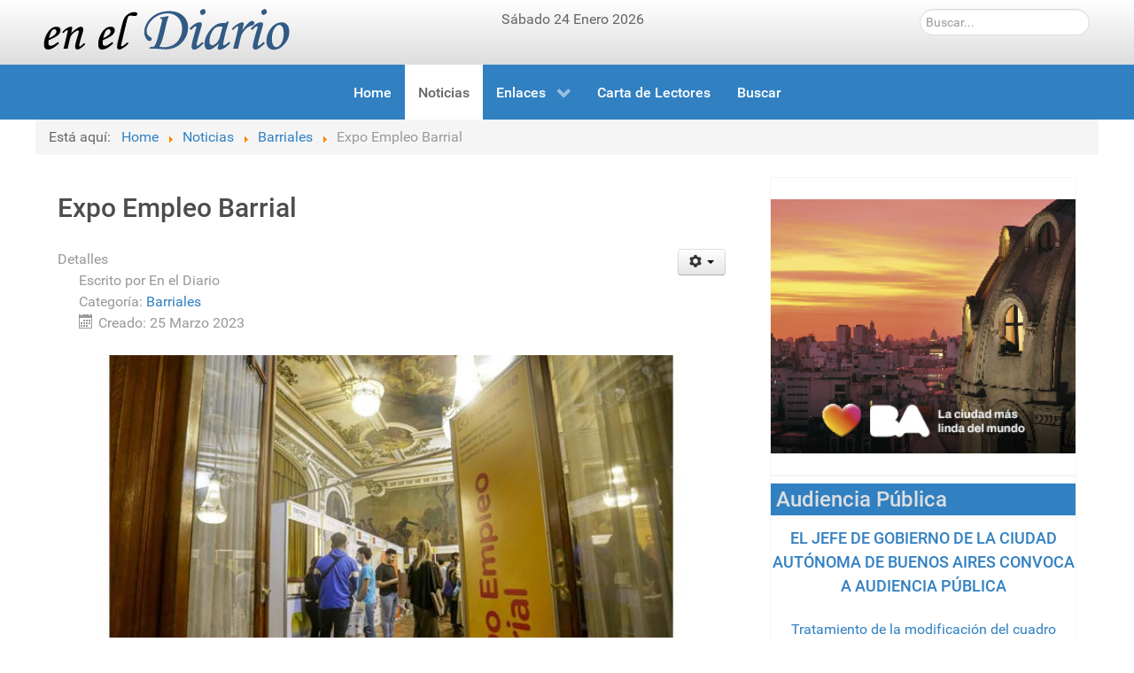

--- FILE ---
content_type: text/html; charset=utf-8
request_url: https://eneldiario.com.ar/index.php/noticias/40-barriales/5773-expo-empleo-barrial.html
body_size: 40623
content:
                        <!DOCTYPE html>
<html lang="es-ES" dir="ltr">
        
<head>
    
            <meta name="viewport" content="width=device-width, initial-scale=1.0">
        <meta http-equiv="X-UA-Compatible" content="IE=edge" />
        

        
            
         <meta charset="utf-8" />
	<base href="https://eneldiario.com.ar/index.php/noticias/40-barriales/5773-expo-empleo-barrial.html" />
	<meta name="keywords" content="empresas, empleados, segunda, edición, búsqueda, laboral, barrio, belgrano, trabajo, industria, comercio, conectar, pymes, consultoras, nexo, sector, privado, oportunidades, laborales" />
	<meta name="author" content="eneldiario.com.ar" />
	<meta name="xreference" content="Ministerio de Desarrollo Económico y Producción de la Ciudad " />
	<meta name="description" content="Cómo inscribirse en la segunda edición del año de Expo Empleo Barrial donde habrá más de 300 ofertas laborales, la jornada de intermediación laboral tendrá lugar el jueves 30 de marzo en el barrio de Belgrano." />
	<meta name="generator" content="Joomla! - Open Source Content Management" />
	<title>Expo Empleo Barrial</title>
	<link href="https://eneldiario.com.ar/index.php/component/search/?Itemid=104&amp;catid=40&amp;id=5773&amp;format=opensearch" rel="search" title="Buscar En el diario" type="application/opensearchdescription+xml" />
	<link href="/modules/mod_newscalendar/css/blue-arrows.css" rel="stylesheet" />
	<link href="/modules/mod_myapplestylecounter/tmpl/assets/counterstylesheet.css" rel="stylesheet" />
	<link href="/modules/mod_visitorcounter/css/visitorcounter.css" rel="stylesheet" />
	<link href="/media/gantry5/engines/nucleus/css-compiled/nucleus.css" rel="stylesheet" />
	<link href="/templates/g5_hydrogen/custom/css-compiled/hydrogen_16.css" rel="stylesheet" />
	<link href="/media/gantry5/assets/css/bootstrap-gantry.css" rel="stylesheet" />
	<link href="/media/gantry5/engines/nucleus/css-compiled/joomla.css" rel="stylesheet" />
	<link href="/media/jui/css/icomoon.css" rel="stylesheet" />
	<link href="/media/gantry5/assets/css/font-awesome.min.css" rel="stylesheet" />
	<link href="/templates/g5_hydrogen/custom/css-compiled/hydrogen-joomla_16.css" rel="stylesheet" />
	<link href="/templates/g5_hydrogen/custom/css-compiled/custom_16.css" rel="stylesheet" />
	<style>
div.mod_search129 input[type="search"]{ width:auto; }
	</style>
	<script src="/media/jui/js/jquery.min.js?8d59436203ea7ee25c4f2eee22fdf0cf"></script>
	<script src="/media/jui/js/jquery-noconflict.js?8d59436203ea7ee25c4f2eee22fdf0cf"></script>
	<script src="/media/jui/js/jquery-migrate.min.js?8d59436203ea7ee25c4f2eee22fdf0cf"></script>
	<script src="/media/system/js/caption.js?8d59436203ea7ee25c4f2eee22fdf0cf"></script>
	<script src="/media/jui/js/bootstrap.min.js?8d59436203ea7ee25c4f2eee22fdf0cf"></script>
	<!--[if lt IE 9]><script src="/media/system/js/html5fallback.js?8d59436203ea7ee25c4f2eee22fdf0cf"></script><![endif]-->
	<script src="/modules/mod_newscalendar/assets/newscalendar.js"></script>
	<script>
jQuery(window).on('load',  function() {
				new JCaption('img.caption');
			});var sfolder = '';
	</script>

    
                
</head>

    <body class="gantry site com_content view-article no-layout no-task dir-ltr itemid-104 outline-16 g-offcanvas-left g-joomla-gantry4 g-style-preset2">
        
                    

        <div id="g-offcanvas"  data-g-offcanvas-swipe="1" data-g-offcanvas-css3="1">
                        <div class="g-grid">                        

        <div class="g-block size-100">
             <div id="mobile-menu-4485-particle" class="g-content g-particle">            <div id="g-mobilemenu-container" data-g-menu-breakpoint="48rem"></div>
            </div>
        </div>
            </div>
    </div>
        <div id="g-page-surround">
            <div class="g-offcanvas-hide g-offcanvas-toggle" role="navigation" data-offcanvas-toggle aria-controls="g-offcanvas" aria-expanded="false"><i class="fa fa-fw fa-bars"></i></div>                        

                                                        
                <section id="g-top">
                <div class="g-container">                                <div class="g-grid">                        

        <div class="g-block size-34 nomarginall nopaddingall">
             <div id="logo-2407-particle" class="g-content g-particle">            <a href="/" target="_self" title="En el Diario" aria-label="En el Diario" rel="home" >
                        <img src="/images/eneldiario_logo.png"  alt="En el Diario" />
            </a>
            </div>
        </div>
                    

        <div class="g-block size-33 center nopaddingall">
             <div id="date-5970-particle" class="g-content g-particle">            <div class="g-date">
        <span>Sábado 24 Enero 2026</span>
    </div>
            </div>
        </div>
                    

        <div class="g-block size-33 align-right nopaddingall">
             <div class="g-content">
                                    <div class="platform-content"><div class="moduletable ">
						<div class="search mod_search129">
	<form action="/index.php/noticias.html" method="post" class="form-inline" role="search">
		<label for="mod-search-searchword129" class="element-invisible"> </label> <input name="searchword" id="mod-search-searchword129" maxlength="200"  class="inputbox search-query input-medium" type="search" size="20" placeholder="Buscar..." />		<input type="hidden" name="task" value="search" />
		<input type="hidden" name="option" value="com_search" />
		<input type="hidden" name="Itemid" value="104" />
	</form>
</div>
		</div></div>
            
        </div>
        </div>
            </div>
            </div>
        
    </section>
                                                    
                <section id="g-navigation">
                <div class="g-container">                                <div class="g-grid">                        

        <div class="g-block size-100">
             <div id="menu-8150-particle" class="g-content g-particle">            <nav class="g-main-nav" data-g-hover-expand="true">
        <ul class="g-toplevel">
                                                                                                                
        
                
        
                
        
        <li class="g-menu-item g-menu-item-type-component g-menu-item-101 g-standard  ">
                            <a class="g-menu-item-container" href="/index.php" title="Home">
                                                                <span class="g-menu-item-content">
                                    <span class="g-menu-item-title">Home</span>
            
                    </span>
                                                </a>
                                </li>
    
                                                                                                
        
                
        
                
        
        <li class="g-menu-item g-menu-item-type-component g-menu-item-104 active g-standard  ">
                            <a class="g-menu-item-container" href="/index.php/noticias.html">
                                                                <span class="g-menu-item-content">
                                    <span class="g-menu-item-title">Noticias</span>
            
                    </span>
                                                </a>
                                </li>
    
                                                                                                
        
                
        
                
        
        <li class="g-menu-item g-menu-item-type-component g-menu-item-105 g-parent g-standard g-menu-item-link-parent ">
                            <a class="g-menu-item-container" href="/index.php/enlaces.html?id=0">
                                                                <span class="g-menu-item-content">
                                    <span class="g-menu-item-title">Enlaces</span>
            
                    </span>
                    <span class="g-menu-parent-indicator" data-g-menuparent=""></span>                            </a>
                                                                            <ul class="g-dropdown g-inactive g-fade g-dropdown-right">
            <li class="g-dropdown-column">
                        <div class="g-grid">
                        <div class="g-block size-100">
            <ul class="g-sublevel">
                <li class="g-level-1 g-go-back">
                    <a class="g-menu-item-container" href="#" data-g-menuparent=""><span>Back</span></a>
                </li>
                                                                                                                    
        
                
        
                
        
        <li class="g-menu-item g-menu-item-type-component g-menu-item-106  ">
                            <a class="g-menu-item-container" href="/index.php/enlaces/servicios-publicos.html">
                                                                <span class="g-menu-item-content">
                                    <span class="g-menu-item-title">Servicios Públicos</span>
            
                    </span>
                                                </a>
                                </li>
    
                                                                                                
        
                
        
                
        
        <li class="g-menu-item g-menu-item-type-component g-menu-item-107  ">
                            <a class="g-menu-item-container" href="/index.php/enlaces/organismos-de-gobierno.html">
                                                                <span class="g-menu-item-content">
                                    <span class="g-menu-item-title">Organismos de Gobierno</span>
            
                    </span>
                                                </a>
                                </li>
    
                                                                                                
        
                
        
                
        
        <li class="g-menu-item g-menu-item-type-component g-menu-item-108  ">
                            <a class="g-menu-item-container" href="/index.php/enlaces/organismos-de-control.html">
                                                                <span class="g-menu-item-content">
                                    <span class="g-menu-item-title">Organismos de Control</span>
            
                    </span>
                                                </a>
                                </li>
    
    
            </ul>
        </div>
            </div>

            </li>
        </ul>
            </li>
    
                                                                                                
        
                
        
                
        
        <li class="g-menu-item g-menu-item-type-component g-menu-item-109 g-standard  ">
                            <a class="g-menu-item-container" href="/index.php/carta-de-lectores.html">
                                                                <span class="g-menu-item-content">
                                    <span class="g-menu-item-title">Carta de Lectores</span>
            
                    </span>
                                                </a>
                                </li>
    
                                                                                                
        
                
        
                
        
        <li class="g-menu-item g-menu-item-type-component g-menu-item-111 g-standard  ">
                            <a class="g-menu-item-container" href="/index.php/buscar.html?searchword=">
                                                                <span class="g-menu-item-content">
                                    <span class="g-menu-item-title">Buscar</span>
            
                    </span>
                                                </a>
                                </li>
    
    
        </ul>
    </nav>
            </div>
        </div>
            </div>
            </div>
        
    </section>
                                                    
                <section id="g-breadcrumb">
                <div class="g-container">                                <div class="g-grid">                        

        <div class="g-block size-100 nomarginall nopaddingall">
             <div class="g-content">
                                    <div class="platform-content"><div class="moduletable ">
						<div aria-label="Breadcrumbs" role="navigation">
	<ul itemscope itemtype="https://schema.org/BreadcrumbList" class="breadcrumb">
					<li>
				Está aquí: &#160;
			</li>
		
						<li itemprop="itemListElement" itemscope itemtype="https://schema.org/ListItem">
											<a itemprop="item" href="/index.php" class="pathway"><span itemprop="name">Home</span></a>
					
											<span class="divider">
							<img src="/media/system/images/arrow.png" alt="" />						</span>
										<meta itemprop="position" content="1">
				</li>
							<li itemprop="itemListElement" itemscope itemtype="https://schema.org/ListItem">
											<a itemprop="item" href="/index.php/noticias.html" class="pathway"><span itemprop="name">Noticias</span></a>
					
											<span class="divider">
							<img src="/media/system/images/arrow.png" alt="" />						</span>
										<meta itemprop="position" content="2">
				</li>
							<li itemprop="itemListElement" itemscope itemtype="https://schema.org/ListItem">
											<a itemprop="item" href="/index.php/noticias/40-barriales.html" class="pathway"><span itemprop="name">Barriales</span></a>
					
											<span class="divider">
							<img src="/media/system/images/arrow.png" alt="" />						</span>
										<meta itemprop="position" content="3">
				</li>
							<li itemprop="itemListElement" itemscope itemtype="https://schema.org/ListItem" class="active">
					<span itemprop="name">
						Expo Empleo Barrial					</span>
					<meta itemprop="position" content="4">
				</li>
				</ul>
</div>
		</div></div>
            
        </div>
        </div>
            </div>
            </div>
        
    </section>
                                    
                                
                
    
                <section id="g-container-main" class="g-wrapper">
                <div class="g-container">                    <div class="g-grid">                        

        <div class="g-block size-67">
             <main id="g-main-mainbody">
                                        <div class="g-grid">                        

        <div class="g-block size-100">
             <div class="g-system-messages">
                                            <div id="system-message-container">
    </div>

            
    </div>
        </div>
            </div>
                            <div class="g-grid">                        

        <div class="g-block size-100">
             <div class="g-content">
                                                            <div class="platform-content row-fluid"><div class="span12"><div class="item-page" itemscope itemtype="https://schema.org/Article">
	<meta itemprop="inLanguage" content="es-ES" />
	
		
			<div class="page-header">
		<h2 itemprop="headline">
			Expo Empleo Barrial		</h2>
							</div>
							
<div class="icons">
	
					<div class="btn-group pull-right">
				<button class="btn dropdown-toggle" type="button" id="dropdownMenuButton-5773" aria-label="Herramientas de usuario"
				data-toggle="dropdown" aria-haspopup="true" aria-expanded="false">
					<span class="icon-cog" aria-hidden="true"></span>
					<span class="caret" aria-hidden="true"></span>
				</button>
								<ul class="dropdown-menu" aria-labelledby="dropdownMenuButton-5773">
											<li class="print-icon"> <a href="/index.php/noticias/40-barriales/5773-expo-empleo-barrial.html?tmpl=component&amp;print=1&amp;layout=default" title="Imprimir el artículo < Expo Empleo Barrial >" onclick="window.open(this.href,'win2','status=no,toolbar=no,scrollbars=yes,titlebar=no,menubar=no,resizable=yes,width=640,height=480,directories=no,location=no'); return false;" rel="nofollow">			<span class="icon-print" aria-hidden="true"></span>
		Imprimir	</a> </li>
																<li class="email-icon"> <a href="/index.php/component/mailto/?tmpl=component&amp;template=g5_hydrogen&amp;link=a084f241bfc3819e16346a55b7493c9ba511ed7c" title="Enviar el enlace a un amigo" onclick="window.open(this.href,'win2','width=400,height=450,menubar=yes,resizable=yes'); return false;" rel="nofollow">			<span class="icon-envelope" aria-hidden="true"></span>
		Correo electrónico	</a> </li>
														</ul>
			</div>
		
	</div>
			
		
						<dl class="article-info muted">

		
			<dt class="article-info-term">
									Detalles							</dt>

							<dd class="createdby" itemprop="author" itemscope itemtype="https://schema.org/Person">
					Escrito por <span itemprop="name">En el Diario</span>	</dd>
			
			
										<dd class="category-name">
																		Categoría: <a href="/index.php/noticias/40-barriales.html" itemprop="genre">Barriales</a>							</dd>			
			
			
		
												<dd class="create">
					<span class="icon-calendar" aria-hidden="true"></span>
					<time datetime="2023-03-25T08:01:23-03:00" itemprop="dateCreated">
						Creado: 25 Marzo 2023					</time>
			</dd>			
			
						</dl>
	
	
		
							<div class="pull-none item-image"> <img
		 src="/images/202303/20230325expo.jpg" alt="" itemprop="image"/> </div>
			<div itemprop="articleBody">
		<p>Cómo inscribirse en la segunda edición del año de Expo Empleo Barrial donde habrá más de 300 ofertas laborales, la jornada de intermediación laboral tendrá lugar el jueves 30 de marzo en el barrio de Belgrano. Habrá más de 300 ofertas laborales y estarán presentes destacadas empresas y consultoras para interactuar con los vecinos y vecinas que buscan empleo.</p>
<p>La iniciativa, que es organizada por El Ministerio de Desarrollo Económico y Producción de la Ciudad a través de la Subsecretaría de Trabajo, Industria y Comercio, está destinada a quienes buscan incorporarse al mercado laboral y tiene por objetivo generar más y mejores oportunidades laborales. En esta oportunidad, será la segunda edición del año, y se realizará el 30 de marzo, de 10:00 a 14:00 horas, en el barrio porteño de Belgrano.</p>
<p>Expo Empleo Barrial es un evento que se viene realizando todos los meses en los diferentes barrios porteños desde el año 2017 y consiste en conectar a empresas, pymes y consultoras que cuenten con búsquedas laborales activas con los vecinos y vecinas de la Ciudad que necesitan trabajo. Durante 2022 se realizaron 9 ediciones en las que participaron 7.811 personas, y más de 1.600 consiguieron trabajo.</p>
<p>"Nuestra principal prioridad es promover el trabajo y potenciar la actividad en la Ciudad, así como también la generación de empleo, por eso continuamos realizando este tipo de iniciativas que nos permiten ser un nexo junto con el sector privado para brindarle a los y las vecinas más y mejores oportunidades laborales” afirmó el ministro de Desarrollo Económico y Producción, José Luis Giusti.</p>
<p>Quienes quieran participar de esta edición, deberán completar el formulario de pre-inscripción, que estará disponible hasta el 29 de marzo, en la página web: expo empleo barrial 2023, luego habrá una instancia de pre-evaluación con el fin de convocar a aquellos perfiles que se ajusten a los puestos ofertados por las empresas, generando así oportunidades concretas y favorables para ambas partes. La confirmación y datos específicos se enviarán por mail teniendo en consideración los perfiles.</p>
<p>Durante toda la jornada, unas 20 empresas y consultoras del sector privado estarán recibiendo los currículums de los participantes, realizando entrevistas personalizadas con los postulantes y despejando todo tipo de dudas de los asistentes en cuanto a las vacantes y procesos pre-ocupacionales.</p>
<p>Por medio de diferentes herramientas, como capacitaciones, programas de inserción laboral, prácticas formativas en empresas, y servicios de intermediación laboral, el Gobierno de la Ciudad continúa fortaleciendo las políticas de empleo y generando, así, más y mejores condiciones laborales para los trabajadores y trabajadoras.</p> 	</div>

	
							</div></div></div>
    
            
    </div>
        </div>
            </div>
            
    </main>
        </div>
                    

        <div class="g-block size-33">
             <aside id="g-sidebar">
                                        <div class="g-grid">                        

        <div class="g-block size-100">
             <div class="g-content">
                                    <div class="platform-content"><div class="moduletable ">
						

<div class="custom"  >
	<p><a href="https://buenosaires.gob.ar/descubrirba" target="_blank" rel="noopener noreferrer"><img src="/images/banners/202601/202601-GCBA-LCMLDM-MediosVecinales-BannersDBM_300x250.jpg" width="100%" /></a></p></div>
		</div></div><div class="platform-content"><div class="moduletable ">
							<h3 class="g-title">Audiencia Pública</h3>
						

<div class="custom"  >
	<h4 style="text-align: center;"><a href="/index.php/noticias/37-politica/3832-el-jefe-de-gobierno-de-la-ciudad-autonoma-de-buenos-aires-convoca-a-audiencia-publica.html">EL JEFE DE GOBIERNO DE LA CIUDAD AUTÓNOMA DE BUENOS AIRES CONVOCA A AUDIENCIA PÚBLICA</a></h4>
<p style="text-align: center;"><a href="/index.php/noticias/37-politica/3832-el-jefe-de-gobierno-de-la-ciudad-autonoma-de-buenos-aires-convoca-a-audiencia-publica.html">Tratamiento de la modificación del cuadro tarifario de Peaje y tratamiento de la modificación del Reglamento de explotación.</a></p></div>
		</div></div><div class="platform-content"><div class="moduletable ">
						

<div class="custom"  >
	<p><a style="font-size: 10px; line-height: 1;" href="/index.php/audiencias-publicas.html"><img src="/images/stories/banners/legislatura300x100.jpg" width="100%" border="0" /></a></p></div>
		</div></div><div class="platform-content"><div class="moduletable ">
						

<div class="custom"  >
	<p><a href="/index.php/agencia-de-proteccion-ambiental.html"><img src="/images/banners/audienciapublicas_apa.jpg" width="100%" border="0" /></a></p></div>
		</div></div><div class="platform-content"><div class="moduletable ">
							<h3 class="g-title">Facebook "En el Diario"</h3>
						

<div class="custom"  >
	<p><a href="http://www.facebook.com/aquieneldiario" target="_blank" rel="noopener noreferrer"><img src="/images/stories/banners/facebook-logo.png" alt="Facebook en el Diario" width="535" height="258" border="0" /></a></p></div>
		</div></div><div class="platform-content"><div class="moduletable ">
							<h3 class="g-title">Archivo</h3>
						<div class="newscalendar" id="newscalendar233">	<table class="nc-header" cellspacing="0">
    	<thead>
            <tr>
                <td width="20"><a href="javascript:void(0)" onClick="updateNewsCalendar(1,2025,233)" class="back-yr"></a></td>
                <td width="20"><a href="javascript:void(0)" onClick="updateNewsCalendar(12,2025,233)" class="back-mth"></a></td>
                <td style="text-align:center"><div id="monthyear_233"><span class="monthname">Enero</span> <span class="yearname">2026</span></div></td>
                <td width="20" align="right"><a href="javascript:void(0)" onClick="updateNewsCalendar(2,2026,233)" class="fwd-mth"></a></td>
                <td width="20" align="right"><a href="javascript:void(0)" onClick="updateNewsCalendar(1,2027,233)" class="fwd-yr"></a></td>
            </tr>
        </thead>
    </table>
    <table class="nc-body" cellspacing="0">
    	<thead>
            <tr> 
                <td class="dayname dayweek7" style="text-align:center">Do</td>		
                <td class="dayname dayweek1" style="text-align:center">Lu</td>		
                <td class="dayname dayweek2" style="text-align:center">Ma</td>		
                <td class="dayname dayweek3" style="text-align:center">Mi</td>		
                <td class="dayname dayweek4" style="text-align:center">Ju</td>		
                <td class="dayname dayweek5" style="text-align:center">Vi</td>		
                <td class="dayname dayweek6" style="text-align:center">Sa</td>		
            </tr>
        </thead>
        <tbody>
		<tr class="week1">
				<td><span class="nc-day outofmonth">28</span></td>
                    <td><span class="nc-day outofmonth">29</span></td>
                    <td><span class="nc-day outofmonth">30</span></td>
                    <td><span class="nc-day outofmonth">31</span></td>
                    <td><span class="nc-day weekday4 relday5">1</span></td>
                    <td><span class="nc-day weekday5 relday6 hasitems">2                            
                            <ul class="nc-items"> 
                                <li><a href="/index.php/noticias/40-barriales/6736-temporada-de-verano-en-el-museo.html">Temporada de Verano en el Museo</a></li></ul>
                        </span></td>
                    <td><span class="nc-day weekday6 relday7 hasitems">3                            
                            <ul class="nc-items"> 
                                <li><a href="/index.php/noticias/41-sociales/6737-enero-en-proa-y-proa21.html">Enero en PROA Y PROA21</a></li></ul>
                        </span></td>
                                    </tr>
		<tr class="week2">
				<td><span class="nc-day weekday7 relday1">4</span></td>
                    <td><span class="nc-day weekday1 relday2 hasitems">5                            
                            <ul class="nc-items"> 
                                <li><a href="/index.php/noticias/40-barriales/6738-robo-6.html">Robo</a></li></ul>
                        </span></td>
                    <td><span class="nc-day weekday2 relday3 hasitems">6                            
                            <ul class="nc-items"> 
                                <li><a href="/index.php/noticias/6740-robo-salidera.html">Robo, salidera</a></li> 
                                <li><a href="/index.php/noticias/41-sociales/6739-malba-educacion.html">Malba Educación </a></li></ul>
                        </span></td>
                    <td><span class="nc-day weekday3 relday4 hasitems">7                            
                            <ul class="nc-items"> 
                                <li><a href="/index.php/noticias/41-sociales/6741-casa-del-virrey-liniers-2.html">Casa del Virrey Liniers</a></li></ul>
                        </span></td>
                    <td><span class="nc-day weekday4 relday5 hasitems">8                            
                            <ul class="nc-items"> 
                                <li><a href="/index.php/noticias/40-barriales/6742-actividades-gratuitas.html">Actividades gratuitas</a></li></ul>
                        </span></td>
                    <td><span class="nc-day weekday5 relday6 hasitems">9                            
                            <ul class="nc-items"> 
                                <li><a href="/index.php/noticias/39-salud/6743-esa-copa-de-mas.html">Esa copa de más</a></li></ul>
                        </span></td>
                    <td><span class="nc-day weekday6 relday7 hasitems">10                            
                            <ul class="nc-items"> 
                                <li><a href="/index.php/noticias/6744-encubrimiento.html">Encubrimiento </a></li></ul>
                        </span></td>
                                    </tr>
		<tr class="week3">
				<td><span class="nc-day weekday7 relday1">11</span></td>
                    <td><span class="nc-day weekday1 relday2 hasitems">12                            
                            <ul class="nc-items"> 
                                <li><a href="/index.php/noticias/41-sociales/6745-musica-en-la-boca.html">Música en La Boca</a></li></ul>
                        </span></td>
                    <td><span class="nc-day weekday2 relday3 hasitems">13                            
                            <ul class="nc-items"> 
                                <li><a href="/index.php/noticias/41-sociales/6746-cultura-de-verano.html">Cultura de Verano</a></li></ul>
                        </span></td>
                    <td><span class="nc-day weekday3 relday4 hasitems">14                            
                            <ul class="nc-items"> 
                                <li><a href="/index.php/noticias/41-sociales/6747-malba-calendario-2026.html">Malba, calendario 2026</a></li></ul>
                        </span></td>
                    <td><span class="nc-day weekday4 relday5 hasitems">15                            
                            <ul class="nc-items"> 
                                <li><a href="/index.php/noticias/40-barriales/6748-teatro-y-musica.html">Teatro y Música </a></li></ul>
                        </span></td>
                    <td><span class="nc-day weekday5 relday6 hasitems">16                            
                            <ul class="nc-items"> 
                                <li><a href="/index.php/noticias/6749-contrabando.html">Contrabando</a></li></ul>
                        </span></td>
                    <td><span class="nc-day weekday6 relday7 hasitems">17                            
                            <ul class="nc-items"> 
                                <li><a href="/index.php/noticias/40-barriales/6750-bibliotecas-populares-2.html">Bibliotecas Populares</a></li></ul>
                        </span></td>
                                    </tr>
		<tr class="week4">
				<td><span class="nc-day weekday7 relday1">18</span></td>
                    <td><span class="nc-day weekday1 relday2 hasitems">19                            
                            <ul class="nc-items"> 
                                <li><a href="/index.php/noticias/40-barriales/6751-perdidas-por-el-apagon.html">Pérdidas por el apagón </a></li></ul>
                        </span></td>
                    <td><span class="nc-day weekday2 relday3 hasitems">20                            
                            <ul class="nc-items"> 
                                <li><a href="/index.php/noticias/41-sociales/6752-evento-climatico.html">Evento climático</a></li></ul>
                        </span></td>
                    <td><span class="nc-day weekday3 relday4 hasitems">21                            
                            <ul class="nc-items"> 
                                <li><a href="/index.php/noticias/40-barriales/6753-robo-7.html">Robo</a></li></ul>
                        </span></td>
                    <td><span class="nc-day weekday4 relday5 hasitems">22                            
                            <ul class="nc-items"> 
                                <li><a href="/index.php/noticias/37-politica/6754-tarifa-del-transporte.html">Tarifa del transporte</a></li></ul>
                        </span></td>
                    <td><span class="nc-day weekday5 relday6 hasitems">23                            
                            <ul class="nc-items"> 
                                <li><a href="/index.php/noticias/40-barriales/6756-persecucion.html">Persecución</a></li> 
                                <li><a href="/index.php/noticias/40-barriales/6755-cuidar-el-agua.html">Cuidar el agua</a></li></ul>
                        </span></td>
                    <td><span class="nc-day weekday6 relday7 today">24</span></td>
                                    </tr>
		<tr class="week5">
				<td><span class="nc-day weekday7 relday1">25</span></td>
                    <td><span class="nc-day weekday1 relday2">26</span></td>
                    <td><span class="nc-day weekday2 relday3">27</span></td>
                    <td><span class="nc-day weekday3 relday4">28</span></td>
                    <td><span class="nc-day weekday4 relday5">29</span></td>
                    <td><span class="nc-day weekday5 relday6">30</span></td>
                    <td><span class="nc-day weekday6 relday7">31</span></td>
                                    </tr>
		            
        </tbody>
    </table>
	    <div class="bgimgcall"><img src="/modules/mod_newscalendar/assets/opacity.png" /></div>
</div>		</div></div><div class="platform-content"><div class="moduletable ">
							<h3 class="g-title">Visitantes</h3>
						<!-- My Apple Style Counter Module for Joomla 3.x - GPIUTMD Joomla Extensions - Nima Nouri; Chris Nanney -->
<div id="counterwrap">
	<div id="countercontainer"></div>
	<div id="countercopyright">
		<p>© 2009-2026 by <a href="http://gpiutmd.iut.ac.ir/">GPIUTMD</a></p>
	</div>
</div>

<script src="//ajax.googleapis.com/ajax/libs/jquery/2.1.0/jquery.min.js"></script>
<script type="text/javascript">
var myAppleCounterJQ = jQuery.noConflict();
myAppleCounterJQ(function() {
//<![CDATA[

// Array to hold each digit's starting background-position Y value
var initialPos = [0, -312, -624, -936, -1248, -1560, -1872, -2184, -2496, -2808];
// Amination frames
var animationFrames = 5;
// Frame shift
var frameShift = 52;
// Starting number
;
// start number of counting
var startnum = 1;
// Increment
var increment = 1;
// Pace of counting in milliseconds
var pace = 1000000;

var animateinterval = [];
var myk = [];

var theNumber = increment*(7155932 + startnum);

// Function that controls counting
function doCount(){
    var x = theNumber.toString();
    theNumber += increment;
    var y = theNumber.toString();
    digitCheck(x,y);
}

// This checks the old count value vs. new value, to determine how many digits
// have changed and need to be animated.
function digitCheck(x,y){
    var digitsOld = splitToArray(x);
    var digitsNew = splitToArray(y);
    for (var i = 0, c = digitsNew.length; i < c; i++){
        if (digitsNew[i] != digitsOld[i]){
            animateDigit(i, digitsOld[i], digitsNew[i]);
        }
    }
}

// Animation function
function animateDigit(n, oldDigit, newDigit) {
	// I want three different animations speeds based on the digit,
	// because the pace and increment is so high. If it was counting
	// slower, just one speed would do.
	// 1: Changes so fast is just like a blur
	// 2: You can see complete animation, barely
	// 3: Nice and slow
	var speed;
	switch (n) {
		case 0:
			speed = pace / 20.0;
			break;
		case 1:
			speed = pace / 15.0;
			break;
		default:
			speed = pace / 10.0;
			break;
	}
	// Cap on slowest animation can go
	speed = (speed > 100) ? 100 : speed;
	// Get the initial Y value of background position to begin animation
	var pos = initialPos[oldDigit];
	// Each animation is 5 frames long, and 52px down the background image.
	// We delay each frame according to the speed we determined above.
	myk[n] = 0;

	animateinterval[n] = setInterval(function () {
		myk[n] += 1;
		pos -= frameShift;
		if (myk[n] == (animationFrames - 1)) {
			pos = initialPos[newDigit];
			(myAppleCounterJQ)("#d" + n).css({
				'background-position': '0 ' + initialPos[newDigit] + 'px'
			});
			myk[n] = 0;
			clearInterval(animateinterval[n]);
		} else {
			(myAppleCounterJQ)("#d" + n).css({
				'background-position': '0 ' + pos + 'px'
			});
		}
	}, speed);
}

// Splits each value into an array of digits
function splitToArray(input){
    var digits = new Array();
    for (var i = 0, c = input.length; i < c; i++){
        var subStart = input.length - (i + 1);
        var subEnd = input.length - i;
        digits[i] = input.substring(subStart, subEnd);
    }
    return digits;
}

// Sets the correct digits on load
function initialDigitCheck(initial){
	// Creates the html
    var digits = splitToArray(initial.toString());
	html='';
	for (var i = 0, c = digits.length; i < c; i++){
	    html = '<div class="counterdigit" id="d'+i+'"></div>' + html;
		if (((i+1)%3)==0 && (i+1)<c) html = '<div class="counterseperator"></div>' + html;
		}
	// setting the number digits
	(myAppleCounterJQ)("#countercontainer").append(html);
    for (var i = 0, c = digits.length; i < c; i++){
        (myAppleCounterJQ)("#d" + i).css({'background-position': '0 ' + initialPos[digits[i]] + 'px'});
    }
}
    initialDigitCheck(theNumber);
    doCount();
//    setInterval(doCount, pace);
});

//]]>
</script>		</div></div><div class="platform-content"><div class="moduletable ">
						<div class="visitorcounter ">
                        <p>
                Hoy                <span class="floatright">40</span>
            </p>
                            <p>
                Ayer                <span class="floatright">327</span>
            </p>
                            <p>
                Semana                <span class="floatright">2625</span>
            </p>
                                    </div>
		</div></div>
            
        </div>
        </div>
            </div>
            
    </aside>
        </div>
            </div>
    </div>
        
    </section>
    
                                                    
                <section id="g-copyright">
                <div class="g-container">                                <div class="g-grid">                        

        <div class="g-block size-100">
             <div class="g-content">
                                    <div class="platform-content"><div class="moduletable ">
						

<div class="custom"  >
	<p style="text-align: center;">Registro de la propiedad intelectual Nº 5038783 - ISSN. 2314-2294 - Maria del Carmen Rosselli<br />Todos los derechos reservados.<br /><span style="line-height: 1.3em;">Bolivia 4947 PB 2 (1419) C.A.B.A. E-Mail: </span><a href="mailto://eneldiario@yahoo.com.ar" style="line-height: 1.3em;">eneldiario@yahoo.com.ar</a><span style="line-height: 1.3em;"> Telefonos: (011) 3980-7624 / 15-6871-6053</span></p></div>
		</div></div>
            
        </div>
        </div>
            </div>
                            <div class="g-grid">                        

        <div class="g-block  size-33-3">
             <div id="copyright-2655-particle" class="g-content g-particle">            &copy;
        2026
    En el Diario
            </div>
        </div>
                    

        <div class="g-block  size-33-3 center">
             <div id="social-8072-particle" class="g-content g-particle">            <div class="g-social social">
                                            <a href="https://www.facebook.com/aquieneldiario" target="_blank" rel="noopener noreferrer" title="Facebook" aria-label="Facebook">
                <span class="fa fa-facebook-official"></span>                <span class="g-social-text">Facebook</span>            </a>
            </div>
            </div>
        </div>
                    

        <div class="g-block  size-33-3 align-right">
             <div id="branding-4012-particle" class="g-content g-particle">            <div class="g-branding branding">
    Powered by <a href="http://www.webss.com.ar/" title="WEBSS Internet" class="g-powered-by">WEBSS Internet</a>
</div>
            </div>
        </div>
            </div>
            </div>
        
    </section>
                                
                        

        </div>
                    

                        <script type="text/javascript" src="/media/gantry5/assets/js/main.js"></script>
    

<div class="custom"  >
	<script type="text/javascript">// <![CDATA[
var _gaq = _gaq || [];
  _gaq.push(['_setAccount', 'UA-18669188-1']);
  _gaq.push(['_trackPageview']);

  (function() {
    var ga = document.createElement('script'); ga.type = 'text/javascript'; ga.async = true;
    ga.src = ('https:' == document.location.protocol ? 'https://ssl' : 'http://www') + '.google-analytics.com/ga.js';
    var s = document.getElementsByTagName('script')[0]; s.parentNode.insertBefore(ga, s);
  })();
// ]]></script></div>


    

        
    </body>
</html>


--- FILE ---
content_type: text/css
request_url: https://eneldiario.com.ar/modules/mod_myapplestylecounter/tmpl/assets/counterstylesheet.css
body_size: 465
content:
#counterwrap{
	margin: 0px auto;
	text-align: center;
	}
#countercontainer  > div{
	display: inline-block;
	}
	
#countercontainer{
	display: inline-block;
	margin: 0px auto;
	text-align: center;
	}
	
.counterdigit{
	background:url(filmstrip.png) 0px 0px no-repeat;
	width:27px;
	height:52px;
	}
	
.counterseperator{
	background:url(comma.png) 0px 35px no-repeat;
	width:8px;
	height:52px
	}
	
#countercopyright{
	text-align: center;
	font-size: 12px !important;
	}


--- FILE ---
content_type: text/css
request_url: https://eneldiario.com.ar/templates/g5_hydrogen/custom/css-compiled/custom_16.css
body_size: 1712
content:
/* GANTRY5 DEVELOPMENT MODE ENABLED.
 *
 * WARNING: This file is automatically generated by Gantry5. Any modifications to this file will be lost!
 *
 * For more information on modifying CSS, please read:
 *
 * http://docs.gantry.org/gantry5/configure/styles
 * http://docs.gantry.org/gantry5/tutorials/adding-a-custom-style-sheet
 */

#g-top {
  background-color: #f1f1f1;
  background-image: -moz-linear-gradient(top, #ffffff, #dddddd);
  background-image: -webkit-gradient(linear, 0 0, 0 100%, from(#ffffff), to(#dddddd));
  background-image: -webkit-linear-gradient(top, #ffffff, #dddddd);
  background-image: -o-linear-gradient(top, #ffffff, #dddddd);
  background-image: linear-gradient(to bottom, #ffffff, #dddddd);
  background-repeat: repeat-x;
}
#g-sidebar {
  padding: 0;
}
.breadcrumb {
  padding: 8px 15px;
  margin: 0 0 0px;
}
#g-sidebar .moduletable {
  border: 1px solid #f5f5f5;
}
#g-sidebar .moduletable h1.g-title, h2.g-title, h3.g-title, h4.g-title, h5.g-title, h6.g-title {
  background: #3180c2;
  color: #dedede;
  margin: 0.5rem 0 0.5rem 0;
  text-rendering: optimizeLegibility;
  padding: 0 6px;
}
#g-copyright {
  background-color: #f1f1f1;
  background-image: -moz-linear-gradient(top, #dddddd, #ffffff);
  background-image: -webkit-gradient(linear, 0 0, 0 100%, from(#dddddd), to(#ffffff));
  background-image: -webkit-linear-gradient(top, #dddddd, #ffffff);
  background-image: -o-linear-gradient(top, #dddddd, #ffffff);
  background-image: linear-gradient(to bottom, #dddddd, #ffffff);
  background-repeat: repeat-x;
}
div.newscalendar {
  max-width: inherit;
}
.newscalendar td {
  padding: inherit;
}
#countercopyright {
  display: none;
}
/*# sourceMappingURL=custom_16.css.map */